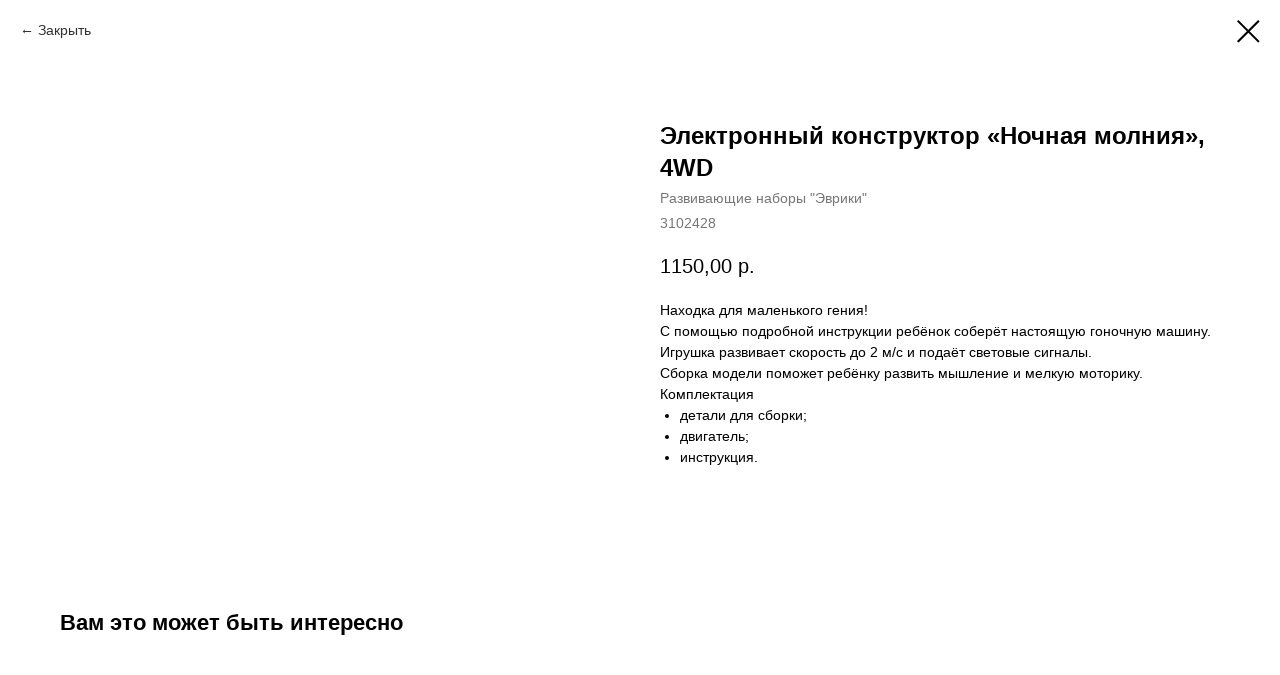

--- FILE ---
content_type: text/html; charset=UTF-8
request_url: https://ylubaka.ru/igrushki/tproduct/302962462-961488958711-elektronnii-konstruktor-nochnaya-molniya
body_size: 8354
content:
<!DOCTYPE html> <html> <head> <meta charset="utf-8" /> <meta http-equiv="Content-Type" content="text/html; charset=utf-8" /> <meta name="viewport" content="width=device-width, initial-scale=1.0" /> <!--metatextblock-->
<title>Электронный конструктор «Ночная молния», 4WD - Развивающие наборы "Эврики"</title>
<meta name="description" content="">
<meta name="keywords" content="">
<meta property="og:title" content="Электронный конструктор «Ночная молния», 4WD" />
<meta property="og:description" content="" />
<meta property="og:type" content="website" />
<meta property="og:url" content="https://ylubaka.ru/igrushki/tproduct/302962462-961488958711-elektronnii-konstruktor-nochnaya-molniya" />
<meta property="og:image" content="https://static.tildacdn.com/tild3866-3736-4664-b430-626236333465/IMG_20211031_195119.jpg" />
<link rel="canonical" href="https://ylubaka.ru/igrushki/tproduct/302962462-961488958711-elektronnii-konstruktor-nochnaya-molniya" />
<!--/metatextblock--> <meta name="format-detection" content="telephone=no" /> <meta http-equiv="x-dns-prefetch-control" content="on"> <link rel="dns-prefetch" href="https://ws.tildacdn.com"> <link rel="dns-prefetch" href="https://static.tildacdn.com"> <link rel="shortcut icon" href="https://static.tildacdn.com/tild3533-3339-4366-b639-313561663261/favicon.ico" type="image/x-icon" /> <link rel="apple-touch-icon" href="https://static.tildacdn.com/tild6565-3065-4136-b831-363439643137/product-dp-00531-1.png"> <link rel="apple-touch-icon" sizes="76x76" href="https://static.tildacdn.com/tild6565-3065-4136-b831-363439643137/product-dp-00531-1.png"> <link rel="apple-touch-icon" sizes="152x152" href="https://static.tildacdn.com/tild6565-3065-4136-b831-363439643137/product-dp-00531-1.png"> <link rel="apple-touch-startup-image" href="https://static.tildacdn.com/tild6565-3065-4136-b831-363439643137/product-dp-00531-1.png"> <meta name="msapplication-TileColor" content="#92288c"> <meta name="msapplication-TileImage" content="https://static.tildacdn.com/tild6264-6239-4438-b732-346339663363/product-dp-00531-1.png"> <!-- Assets --> <script src="https://neo.tildacdn.com/js/tilda-fallback-1.0.min.js" async charset="utf-8"></script> <link rel="stylesheet" href="https://static.tildacdn.com/css/tilda-grid-3.0.min.css" type="text/css" media="all" onerror="this.loaderr='y';"/> <link rel="stylesheet" href="https://static.tildacdn.com/ws/project3887565/tilda-blocks-page18757549.min.css?t=1751439445" type="text/css" media="all" onerror="this.loaderr='y';" /> <link rel="stylesheet" href="https://static.tildacdn.com/css/tilda-animation-2.0.min.css" type="text/css" media="all" onerror="this.loaderr='y';" /> <link rel="stylesheet" href="https://static.tildacdn.com/css/tilda-popup-1.1.min.css" type="text/css" media="print" onload="this.media='all';" onerror="this.loaderr='y';" /> <noscript><link rel="stylesheet" href="https://static.tildacdn.com/css/tilda-popup-1.1.min.css" type="text/css" media="all" /></noscript> <link rel="stylesheet" href="https://static.tildacdn.com/css/tilda-slds-1.4.min.css" type="text/css" media="print" onload="this.media='all';" onerror="this.loaderr='y';" /> <noscript><link rel="stylesheet" href="https://static.tildacdn.com/css/tilda-slds-1.4.min.css" type="text/css" media="all" /></noscript> <link rel="stylesheet" href="https://static.tildacdn.com/css/tilda-catalog-1.1.min.css" type="text/css" media="print" onload="this.media='all';" onerror="this.loaderr='y';" /> <noscript><link rel="stylesheet" href="https://static.tildacdn.com/css/tilda-catalog-1.1.min.css" type="text/css" media="all" /></noscript> <link rel="stylesheet" href="https://static.tildacdn.com/css/tilda-forms-1.0.min.css" type="text/css" media="all" onerror="this.loaderr='y';" /> <link rel="stylesheet" href="https://static.tildacdn.com/css/tilda-cart-1.0.min.css" type="text/css" media="all" onerror="this.loaderr='y';" /> <link rel="stylesheet" href="https://static.tildacdn.com/css/tilda-delivery-1.0.min.css" type="text/css" media="print" onload="this.media='all';" onerror="this.loaderr='y';" /> <noscript><link rel="stylesheet" href="https://static.tildacdn.com/css/tilda-delivery-1.0.min.css" type="text/css" media="all" /></noscript> <link rel="stylesheet" href="https://static.tildacdn.com/css/tilda-zoom-2.0.min.css" type="text/css" media="print" onload="this.media='all';" onerror="this.loaderr='y';" /> <noscript><link rel="stylesheet" href="https://static.tildacdn.com/css/tilda-zoom-2.0.min.css" type="text/css" media="all" /></noscript> <script nomodule src="https://static.tildacdn.com/js/tilda-polyfill-1.0.min.js" charset="utf-8"></script> <script type="text/javascript">function t_onReady(func) {if(document.readyState!='loading') {func();} else {document.addEventListener('DOMContentLoaded',func);}}
function t_onFuncLoad(funcName,okFunc,time) {if(typeof window[funcName]==='function') {okFunc();} else {setTimeout(function() {t_onFuncLoad(funcName,okFunc,time);},(time||100));}}function t_throttle(fn,threshhold,scope) {return function() {fn.apply(scope||this,arguments);};}</script> <script src="https://static.tildacdn.com/js/tilda-scripts-3.0.min.js" charset="utf-8" defer onerror="this.loaderr='y';"></script> <script src="https://static.tildacdn.com/ws/project3887565/tilda-blocks-page18757549.min.js?t=1751439445" charset="utf-8" onerror="this.loaderr='y';"></script> <script src="https://static.tildacdn.com/js/tilda-lazyload-1.0.min.js" charset="utf-8" async onerror="this.loaderr='y';"></script> <script src="https://static.tildacdn.com/js/tilda-animation-2.0.min.js" charset="utf-8" async onerror="this.loaderr='y';"></script> <script src="https://static.tildacdn.com/js/tilda-zero-1.1.min.js" charset="utf-8" async onerror="this.loaderr='y';"></script> <script src="https://static.tildacdn.com/js/hammer.min.js" charset="utf-8" async onerror="this.loaderr='y';"></script> <script src="https://static.tildacdn.com/js/tilda-slds-1.4.min.js" charset="utf-8" async onerror="this.loaderr='y';"></script> <script src="https://static.tildacdn.com/js/tilda-products-1.0.min.js" charset="utf-8" async onerror="this.loaderr='y';"></script> <script src="https://static.tildacdn.com/js/tilda-catalog-1.1.min.js" charset="utf-8" async onerror="this.loaderr='y';"></script> <script src="https://static.tildacdn.com/js/tilda-menu-1.0.min.js" charset="utf-8" async onerror="this.loaderr='y';"></script> <script src="https://static.tildacdn.com/js/tilda-map-1.0.min.js" charset="utf-8" async onerror="this.loaderr='y';"></script> <script src="https://static.tildacdn.com/js/tilda-popup-1.0.min.js" charset="utf-8" async onerror="this.loaderr='y';"></script> <script src="https://static.tildacdn.com/js/tilda-forms-1.0.min.js" charset="utf-8" async onerror="this.loaderr='y';"></script> <script src="https://static.tildacdn.com/js/tilda-cart-1.0.min.js" charset="utf-8" async onerror="this.loaderr='y';"></script> <script src="https://static.tildacdn.com/js/tilda-widget-positions-1.0.min.js" charset="utf-8" async onerror="this.loaderr='y';"></script> <script src="https://static.tildacdn.com/js/tilda-delivery-1.0.min.js" charset="utf-8" async onerror="this.loaderr='y';"></script> <script src="https://static.tildacdn.com/js/tilda-zero-forms-1.0.min.js" charset="utf-8" async onerror="this.loaderr='y';"></script> <script src="https://static.tildacdn.com/js/tilda-animation-sbs-1.0.min.js" charset="utf-8" async onerror="this.loaderr='y';"></script> <script src="https://static.tildacdn.com/js/tilda-zoom-2.0.min.js" charset="utf-8" async onerror="this.loaderr='y';"></script> <script src="https://static.tildacdn.com/js/tilda-skiplink-1.0.min.js" charset="utf-8" async onerror="this.loaderr='y';"></script> <script src="https://static.tildacdn.com/js/tilda-events-1.0.min.js" charset="utf-8" async onerror="this.loaderr='y';"></script> <script type="text/javascript">window.dataLayer=window.dataLayer||[];</script> <script type="text/javascript">(function() {if((/bot|google|yandex|baidu|bing|msn|duckduckbot|teoma|slurp|crawler|spider|robot|crawling|facebook/i.test(navigator.userAgent))===false&&typeof(sessionStorage)!='undefined'&&sessionStorage.getItem('visited')!=='y'&&document.visibilityState){var style=document.createElement('style');style.type='text/css';style.innerHTML='@media screen and (min-width: 980px) {.t-records {opacity: 0;}.t-records_animated {-webkit-transition: opacity ease-in-out .2s;-moz-transition: opacity ease-in-out .2s;-o-transition: opacity ease-in-out .2s;transition: opacity ease-in-out .2s;}.t-records.t-records_visible {opacity: 1;}}';document.getElementsByTagName('head')[0].appendChild(style);function t_setvisRecs(){var alr=document.querySelectorAll('.t-records');Array.prototype.forEach.call(alr,function(el) {el.classList.add("t-records_animated");});setTimeout(function() {Array.prototype.forEach.call(alr,function(el) {el.classList.add("t-records_visible");});sessionStorage.setItem("visited","y");},400);}
document.addEventListener('DOMContentLoaded',t_setvisRecs);}})();</script></head> <body class="t-body" style="margin:0;"> <!--allrecords--> <div id="allrecords" class="t-records" data-product-page="y" data-hook="blocks-collection-content-node" data-tilda-project-id="3887565" data-tilda-page-id="18757549" data-tilda-page-alias="igrushki" data-tilda-formskey="09373a15e440220799296c90d53091a0" data-tilda-lazy="yes" data-tilda-root-zone="com">
<!-- PRODUCT START -->

                
                        
                    
        
        

<div id="rec302962462" class="r t-rec" style="background-color:#ffffff;" data-bg-color="#ffffff">
    <div class="t-store t-store__prod-snippet__container">

        
                <div class="t-store__prod-popup__close-txt-wr" style="position:absolute;">
            <a href="https://ylubaka.ru/igrushki" class="js-store-close-text t-store__prod-popup__close-txt t-descr t-descr_xxs" style="color:#000000;">
                Закрыть
            </a>
        </div>
        
        <a href="https://ylubaka.ru/igrushki" class="t-popup__close" style="position:absolute; background-color:#ffffff">
            <div class="t-popup__close-wrapper">
                <svg class="t-popup__close-icon t-popup__close-icon_arrow" width="26px" height="26px" viewBox="0 0 26 26" version="1.1" xmlns="http://www.w3.org/2000/svg" xmlns:xlink="http://www.w3.org/1999/xlink"><path d="M10.4142136,5 L11.8284271,6.41421356 L5.829,12.414 L23.4142136,12.4142136 L23.4142136,14.4142136 L5.829,14.414 L11.8284271,20.4142136 L10.4142136,21.8284271 L2,13.4142136 L10.4142136,5 Z" fill="#000000"></path></svg>
                <svg class="t-popup__close-icon t-popup__close-icon_cross" width="23px" height="23px" viewBox="0 0 23 23" version="1.1" xmlns="http://www.w3.org/2000/svg" xmlns:xlink="http://www.w3.org/1999/xlink"><g stroke="none" stroke-width="1" fill="#000000" fill-rule="evenodd"><rect transform="translate(11.313708, 11.313708) rotate(-45.000000) translate(-11.313708, -11.313708) " x="10.3137085" y="-3.6862915" width="2" height="30"></rect><rect transform="translate(11.313708, 11.313708) rotate(-315.000000) translate(-11.313708, -11.313708) " x="10.3137085" y="-3.6862915" width="2" height="30"></rect></g></svg>
            </div>
        </a>
        
        <div class="js-store-product js-product t-store__product-snippet" data-product-lid="961488958711" data-product-uid="961488958711" itemscope itemtype="http://schema.org/Product">
            <meta itemprop="productID" content="961488958711" />

            <div class="t-container">
                <div>
                    <meta itemprop="image" content="https://static.tildacdn.com/tild3866-3736-4664-b430-626236333465/IMG_20211031_195119.jpg" />
                    <div class="t-store__prod-popup__slider js-store-prod-slider t-store__prod-popup__col-left t-col t-col_6" data-hover-zoom="yes">
                        <div class="js-product-img" style="width:100%;padding-bottom:75%;background-size:cover;opacity:0;">
                        </div>
                    </div>
                    <div class="t-store__prod-popup__info t-align_left t-store__prod-popup__col-right t-col t-col_6">

                        <div class="t-store__prod-popup__title-wrapper">
                            <h1 class="js-store-prod-name js-product-name t-store__prod-popup__name t-name t-name_xl" itemprop="name" >Электронный конструктор «Ночная молния», 4WD</h1>
                            <div class="t-store__prod-popup__brand t-descr t-descr_xxs" itemprop="brand" itemscope itemtype="https://schema.org/Brand">
                                <span itemprop="name" class="js-product-brand">Развивающие наборы "Эврики"</span>                            </div>
                            <div class="t-store__prod-popup__sku t-descr t-descr_xxs">
                                <span class="js-store-prod-sku js-product-sku" translate="no" itemprop="sku">
                                    3102428
                                </span>
                            </div>
                        </div>

                                                                        <div itemprop="offers" itemscope itemtype="http://schema.org/Offer" style="display:none;">
                            <meta itemprop="serialNumber" content="961488958711" />
                                                        <meta itemprop="sku" content="3102428" />
                                                        <meta itemprop="price" content="1150.00" />
                            <meta itemprop="priceCurrency" content="RUB" />
                                                        <link itemprop="availability" href="http://schema.org/InStock">
                                                    </div>
                        
                                                
                        <div class="js-store-price-wrapper t-store__prod-popup__price-wrapper">
                            <div class="js-store-prod-price t-store__prod-popup__price t-store__prod-popup__price-item t-name t-name_md" style="font-weight:400;">
                                                                <div class="js-product-price js-store-prod-price-val t-store__prod-popup__price-value" data-product-price-def="1150.0000" data-product-price-def-str="1150,00">1150,00</div><div class="t-store__prod-popup__price-currency" translate="no">р.</div>
                                                            </div>
                            <div class="js-store-prod-price-old t-store__prod-popup__price_old t-store__prod-popup__price-item t-name t-name_md" style="font-weight:400;display:none;">
                                                                <div class="js-store-prod-price-old-val t-store__prod-popup__price-value"></div><div class="t-store__prod-popup__price-currency" translate="no">р.</div>
                                                            </div>
                        </div>

                        <div class="js-product-controls-wrapper">
                        </div>

                        <div class="t-store__prod-popup__links-wrapper">
                                                    </div>

                        
                        <div class="js-store-prod-text t-store__prod-popup__text t-descr t-descr_xxs" >
                                                    <div class="js-store-prod-all-text" itemprop="description">
                                Находка для маленького гения!<br />С помощью подробной инструкции ребёнок соберёт настоящую гоночную машину. Игрушка развивает скорость до 2 м/с и подаёт световые сигналы.<br />Сборка модели поможет ребёнку развить мышление и мелкую моторику.<br />Комплектация<br /><ul><li>детали для сборки;</li><li>двигатель;</li><li>инструкция.</li></ul>                            </div>
                                                                            <div class="js-store-prod-all-charcs">
                                                                                                                                                                        </div>
                                                </div>

                    </div>
                </div>

                            </div>
        </div>
                <div class="t-store__relevants__container">
            <div class="t-container">
                <div class="t-col">
                    <div class="t-store__relevants__title t-uptitle t-uptitle_xxl" >Вам это может быть интересно </div>
                    <div class="t-store__relevants-grid-cont js-store-relevants-grid-cont js-store-grid-cont t-store__valign-buttons"></div>
                </div>
            </div>
        </div>
                <div class="js-store-error-msg t-store__error-msg-cont"></div>
        <div itemscope itemtype="http://schema.org/ImageGallery" style="display:none;">
                                                                                                        </div>

    </div>

                        
                        
    
    <style>
        /* body bg color */
        
        .t-body {
            background-color:#ffffff;
        }
        

        /* body bg color end */
        /* Slider stiles */
        .t-slds__bullet_active .t-slds__bullet_body {
            background-color: #92288c !important;
        }

        .t-slds__bullet:hover .t-slds__bullet_body {
            background-color: #92288c !important;
        }
        /* Slider stiles end */
    </style>
    

        
        
                
        
        
        <style>
        .t-store__product-snippet .t-btn:not(.t-animate_no-hover):hover{
            background-color: #11bd28 !important;
            color: #ffffff !important;
            border-color: #11bd28 !important;
            box-shadow: 0px 0px 10px 0px rgba(0, 0, 0, 0.003) !important;
    	}
        .t-store__product-snippet .t-btn:not(.t-animate_no-hover){
            -webkit-transition: background-color 0.2s ease-in-out, color 0.2s ease-in-out, border-color 0.2s ease-in-out, box-shadow 0.2s ease-in-out; transition: background-color 0.2s ease-in-out, color 0.2s ease-in-out, border-color 0.2s ease-in-out, box-shadow 0.2s ease-in-out;
        }
        </style>
        

        
        
    <style>
        

        

        
    </style>
    
    
        
    <style>
        
    </style>
    
    
        
    <style>
        
    </style>
    
    
        
        <style>
    
                                    
        </style>
    
    
    <div class="js-store-tpl-slider-arrows" style="display: none;">
                


<style type="text/css">
  .t-slds__arrow_wrapper:hover .t-slds__arrow-withbg {
    border-color: #11bd28 !important;
    
                              background-color: rgba(234,239,242,1) !important;
                      
  }
</style>


<div class="t-slds__arrow_wrapper t-slds__arrow_wrapper-left" data-slide-direction="left">
  <div class="t-slds__arrow t-slds__arrow-left t-slds__arrow-withbg" style="width: 40px; height: 40px;background-color: rgba(234,239,242,1);">
    <div class="t-slds__arrow_body t-slds__arrow_body-left" style="width: 9px;">
      <svg style="display: block" viewBox="0 0 9.3 17" xmlns="http://www.w3.org/2000/svg" xmlns:xlink="http://www.w3.org/1999/xlink">
                
        <style type="text/css">
          .t-slds__arrow_wrapper polyline {
            -webkit-transition:  stroke ease-in-out .2s;
            -moz-transition:  stroke ease-in-out .2s;
            -o-transition:  stroke ease-in-out .2s;
            transition:  stroke ease-in-out .2s;
          }
          .t-slds__arrow_wrapper:hover polyline {
            stroke: #11bd28 !important;
          }
        </style>
        
                <desc>Left</desc>
        <polyline
        fill="none"
        stroke="#92288c"
        stroke-linejoin="butt"
        stroke-linecap="butt"
        stroke-width="1"
        points="0.5,0.5 8.5,8.5 0.5,16.5"
        />
      </svg>
    </div>
  </div>
</div>
<div class="t-slds__arrow_wrapper t-slds__arrow_wrapper-right" data-slide-direction="right">
  <div class="t-slds__arrow t-slds__arrow-right t-slds__arrow-withbg" style="width: 40px; height: 40px;background-color: rgba(234,239,242,1);">
    <div class="t-slds__arrow_body t-slds__arrow_body-right" style="width: 9px;">
      <svg style="display: block" viewBox="0 0 9.3 17" xmlns="http://www.w3.org/2000/svg" xmlns:xlink="http://www.w3.org/1999/xlink">
        <desc>Right</desc>
        <polyline
        fill="none"
        stroke="#92288c"
        stroke-linejoin="butt"
        stroke-linecap="butt"
        stroke-width="1"
        points="0.5,0.5 8.5,8.5 0.5,16.5"
        />
      </svg>
    </div>
  </div>
</div>    </div>

    
    <script>
        t_onReady(function() {
            var tildacopyEl = document.getElementById('tildacopy');
            if (tildacopyEl) tildacopyEl.style.display = 'none';

            var recid = '302962462';
            var options = {};
            var product = {"uid":961488958711,"rootpartid":5011066,"title":"Электронный конструктор «Ночная молния», 4WD","brand":"Развивающие наборы \"Эврики\"","text":"Находка для маленького гения!<br \/>С помощью подробной инструкции ребёнок соберёт настоящую гоночную машину. Игрушка развивает скорость до 2 м\/с и подаёт световые сигналы.<br \/>Сборка модели поможет ребёнку развить мышление и мелкую моторику.<br \/>Комплектация<br \/><ul><li>детали для сборки;<\/li><li>двигатель;<\/li><li>инструкция.<\/li><\/ul>","sku":"3102428","price":"1150.0000","gallery":[{"img":"https:\/\/static.tildacdn.com\/tild3866-3736-4664-b430-626236333465\/IMG_20211031_195119.jpg"},{"img":"https:\/\/static.tildacdn.com\/tild3234-3066-4532-b230-613736636261\/IMG_20211031_195130.jpg"},{"img":"https:\/\/static.tildacdn.com\/tild3832-3463-4864-b639-333861626662\/IMG_20211031_195152.jpg"}],"sort":1115200,"portion":0,"newsort":0,"mark":"Хит Продаж!","json_chars":"null","externalid":"f8uX1sgkog8gzZ4zjNMz","pack_label":"lwh","pack_x":0,"pack_y":0,"pack_z":0,"pack_m":0,"serverid":"master","servertime":"1635699570.9306","parentuid":"","editions":[{"uid":961488958711,"price":"1 150.00","priceold":"","sku":"3102428","quantity":"","img":"https:\/\/static.tildacdn.com\/tild3866-3736-4664-b430-626236333465\/IMG_20211031_195119.jpg"}],"characteristics":[],"properties":[],"partuids":[273170310011],"url":"https:\/\/ylubaka.ru\/igrushki\/tproduct\/302962462-961488958711-elektronnii-konstruktor-nochnaya-molniya"};

            // draw slider or show image for SEO
            if (window.isSearchBot) {
                var imgEl = document.querySelector('.js-product-img');
                if (imgEl) imgEl.style.opacity = '1';
            } else {
                
                var prodcard_optsObj = {
    hasWrap: false,
    txtPad: '',
    bgColor: '#ffffff',
    borderRadius: '',
    shadowSize: '0px',
    shadowOpacity: '',
    shadowSizeHover: '',
    shadowOpacityHover: '',
    shadowShiftyHover: '',
    btnTitle1: 'Подробнее',
    btnLink1: 'popup',
    btnTitle2: 'В корзину',
    btnLink2: 'order',
    showOpts: false};

var price_optsObj = {
    color: '',
    colorOld: '',
    fontSize: '',
    fontWeight: '400'
};

var popup_optsObj = {
    columns: '6',
    columns2: '6',
    isVertical: '',
    align: 'left',
    btnTitle: 'Заказать',
    closeText: 'Закрыть',
    iconColor: '#000000',
    containerBgColor: '#ffffff',
    overlayBgColorRgba: 'rgba(255,255,255,1)',
    popupStat: '',
    popupContainer: '',
    fixedButton: false,
    mobileGalleryStyle: ''
};

var slider_optsObj = {
    anim_speed: '',
    arrowColor: '#92288c',
    videoPlayerIconColor: '',
    cycle: 'on',
    controls: 'arrowsthumbs',
    bgcolor: '#ebebeb'
};

var slider_dotsOptsObj = {
    size: '',
    bgcolor: '#11bd28',
    bordersize: '',
    bgcoloractive: '#92288c'
};

var slider_slidesOptsObj = {
    zoomable: true,
    bgsize: 'contain',
    ratio: '1'
};

var typography_optsObj = {
    descrColor: '',
    titleColor: ''
};

var default_sortObj = {
    in_stock: false};

var btn1_style = 'border-radius:10px;-moz-border-radius:10px;-webkit-border-radius:10px;color:#ffffff;background-color:#92288c;';
var btn2_style = 'border-radius:10px;-moz-border-radius:10px;-webkit-border-radius:10px;color:#92288c;background-color:#ffffff;border:2px solid #92288c;';

var options_catalog = {
    btn1_style: btn1_style,
    btn2_style: btn2_style,
    storepart: '273170310011',
    prodCard: prodcard_optsObj,
    popup_opts: popup_optsObj,
    defaultSort: default_sortObj,
    slider_opts: slider_optsObj,
    slider_dotsOpts: slider_dotsOptsObj,
    slider_slidesOpts: slider_slidesOptsObj,
    typo: typography_optsObj,
    price: price_optsObj,
    blocksInRow: '4',
    imageHover: true,
    imageHeight: '400px',
    imageRatioClass: 't-store__card__imgwrapper_1-1',
    align: 'center',
    vindent: '',
    isHorizOnMob:false,
    itemsAnim: '',
    hasOriginalAspectRatio: true,
    markColor: '#ffffff',
    markBgColor: '#f52525',
    currencySide: 'r',
    currencyTxt: 'р.',
    currencySeparator: ',',
    currencyDecimal: '',
    btnSize: 'sm',
    verticalAlignButtons: true,
    hideFilters: false,
    titleRelevants: 'Вам это может быть интересно ',
    showRelevants: '309653850291',
    relevants_slider: true,
    relevants_quantity: '40',
    isFlexCols: true,
    isPublishedPage: true,
    previewmode: true,
    colClass: 't-col t-col_3',
    ratio: '1_1',
    sliderthumbsside: '',
    showStoreBtnQuantity: 'both',
    tabs: '',
    galleryStyle: '',
    title_typo: '',
    descr_typo: '',
    price_typo: '',
    price_old_typo: '',
    menu_typo: '',
    options_typo: '',
    sku_typo: '',
    characteristics_typo: '',
    button_styles: '',
    button2_styles: '',
    buttonicon: '',
    buttoniconhover: '',
};                
                // emulate, get options_catalog from file store_catalog_fields
                options = options_catalog;
                options.typo.title = "" || '';
                options.typo.descr = "" || '';

                try {
                    if (options.showRelevants) {
                        var itemsCount = '40';
                        var relevantsMethod;
                        switch (options.showRelevants) {
                            case 'cc':
                                relevantsMethod = 'current_category';
                                break;
                            case 'all':
                                relevantsMethod = 'all_categories';
                                break;
                            default:
                                relevantsMethod = 'category_' + options.showRelevants;
                                break;
                        }

                        t_onFuncLoad('t_store_loadProducts', function() {
                            t_store_loadProducts(
                                'relevants',
                                recid,
                                options,
                                false,
                                {
                                    currentProductUid: '961488958711',
                                    relevantsQuantity: itemsCount,
                                    relevantsMethod: relevantsMethod,
                                    relevantsSort: 'random'
                                }
                            );
                        });
                    }
                } catch (e) {
                    console.log('Error in relevants: ' + e);
                }
            }

            
                            options.popup_opts.btnTitle = 'Заказать';
                        

            window.tStoreOptionsList = [{"title":"Свеча розовое золото цифры","params":{"view":"select","hasColor":false,"linkImage":true},"values":[{"id":"6853372","value":"Свеча розовое золото цифра \"0\""},{"id":"6853345","value":"Свеча розовое золото цифра \"1\""},{"id":"6853348","value":"Свеча розовое золото цифра \"2\""},{"id":"6853351","value":"Свеча розовое золото цифра \"3\""},{"id":"6853354","value":"Свеча розовое золото цифра \"4\""},{"id":"6853357","value":"Свеча розовое золото цифра \"5\""},{"id":"6853360","value":"Свеча розовое золото цифра \"6\""},{"id":"6853363","value":"Свеча розовое золото цифра \"7\""},{"id":"6853366","value":"Свеча розовое золото цифра \"8\""},{"id":"6853369","value":"Свеча розовое золото цифра \"9\""}]},{"title":"Свечи металлик цифры","params":{"view":"select","hasColor":false,"linkImage":true},"values":[{"id":"6854101","value":"Свеча металлик цифра \"0\""},{"id":"6854104","value":"Свеча металлик цифра \"1\""},{"id":"6854107","value":"Свеча металлик цифра \"2\""},{"id":"6854110","value":"Свеча металлик цифра \"3\""},{"id":"6854113","value":"Свеча металлик цифра \"4\""},{"id":"6854116","value":"Свеча металлик цифра \"5\""},{"id":"6854119","value":"Свеча металлик цифра \"6\""},{"id":"6854122","value":"Свеча металлик цифра \"7\""},{"id":"6854125","value":"Свеча металлик цифра \"8\""},{"id":"6854128","value":"Свеча металлик цифра \"9\""}]},{"title":"Свеча металлик цифры","params":{"view":"select","hasColor":false,"linkImage":false},"values":[]},{"title":"Свеча Золото цифры","params":{"view":"select","hasColor":false,"linkImage":true},"values":[{"id":"6854947","value":"Свеча Золото цифра \"0\""},{"id":"6854950","value":"Свеча Золото цифра \"1\""},{"id":"6854953","value":"Свеча Золото цифра \"2\""},{"id":"6854956","value":"Свеча Золото цифра \"3\""},{"id":"6854959","value":"Свеча Золото цифра \"4\""},{"id":"6854962","value":"Свеча Золото цифра \"5\""},{"id":"6854965","value":"Свеча Золото цифра \"6\""},{"id":"6854968","value":"Свеча Золото цифра \"7\""},{"id":"6854971","value":"Свеча Золото цифра \"8\""},{"id":"6854974","value":"Свеча Золото цифра \"9\""}]},{"title":"Свеча цифра диамант маджента","params":{"view":"select","hasColor":false,"linkImage":true},"values":[{"id":"7234609","value":"Свеча Диамант Маджента цифра \"0\""},{"id":"7234612","value":"Свеча Диамант Маджента цифра \"1\""},{"id":"7234615","value":"Свеча Диамант Маджента цифра \"2\""},{"id":"7234618","value":"Свеча Диамант Маджента цифра \"3\""},{"id":"7234621","value":"Свеча Диамант Маджента цифра \"4\""},{"id":"7234624","value":"Свеча Диамант Маджента цифра \"5\""},{"id":"7234630","value":"Свеча Диамант Маджента цифра \"6\""},{"id":"7234633","value":"Свеча Диамант Маджента цифра \"7\""},{"id":"7234636","value":"Свеча Диамант Маджента цифра \"8\""},{"id":"7234639","value":"Свеча Диамант Маджента цифра \"9\""}]},{"title":"Свеча Диамант Маджента","params":{"view":"select","hasColor":false,"linkImage":true},"values":[]}];

            t_onFuncLoad('t_store_productInit', function() {
                t_store_productInit(recid, options, product);
            });

            // if user coming from catalog redirect back to main page
            if (window.history.state && (window.history.state.productData || window.history.state.storepartuid)) {
                window.onpopstate = function() {
                    window.history.replaceState(null, null, window.location.origin);
                    window.location.replace(window.location.origin);
                };
            }
        });
    </script>
    

</div>


<!-- PRODUCT END -->



</div>
<!--/allrecords--> <!-- Stat --> <script type="text/javascript">if(!window.mainTracker) {window.mainTracker='tilda';}
setTimeout(function(){(function(d,w,k,o,g) {var n=d.getElementsByTagName(o)[0],s=d.createElement(o),f=function(){n.parentNode.insertBefore(s,n);};s.type="text/javascript";s.async=true;s.key=k;s.id="tildastatscript";s.src=g;if(w.opera=="[object Opera]") {d.addEventListener("DOMContentLoaded",f,false);} else {f();}})(document,window,'7ad4eb32d940cfb83bfeee14906a256e','script','https://static.tildacdn.com/js/tilda-stat-1.0.min.js');},2000);</script> </body> </html>